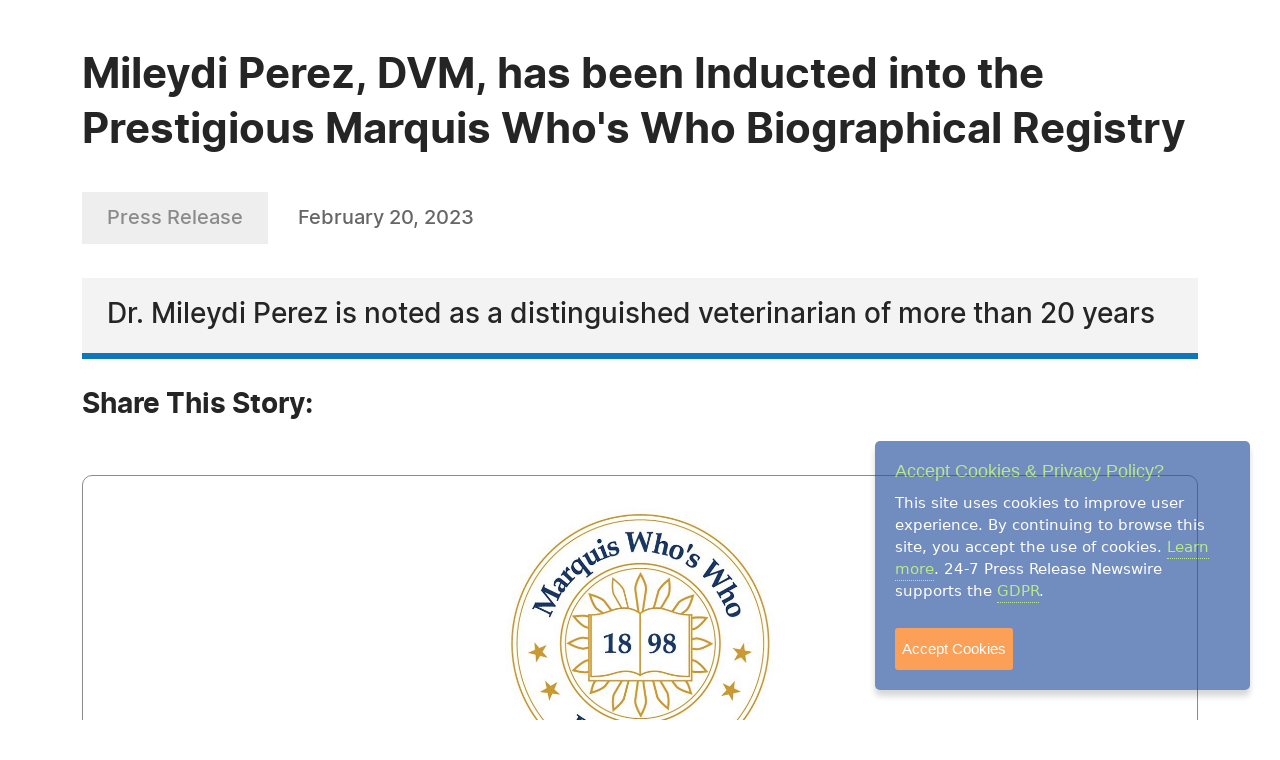

--- FILE ---
content_type: text/html; charset=UTF-8
request_url: https://www.24-7pressrelease.com/press-release/498533/mileydi-perez-dvm-has-been-inducted-into-the-prestigious-marquis-whos-who-biographical-registry
body_size: 3877
content:
<!doctype html>
<html lang="en">
<head>
<meta charset="utf-8">
<meta name="viewport" content="width=device-width, initial-scale=1">

<title>Mileydi Perez, DVM, has been Inducted into the Prestigious Marquis Who's Who Biographical Registry</title>
<meta name="description" content="Dr. Mileydi Perez is noted as a distinguished veterinarian of more than 20 years" />
<meta name="keywords" content="PRESS RELEASE" />
<meta name="robots" content="index, follow, archive" />
<link rel="canonical" href="https://www.24-7pressrelease.com/press-release/498533/mileydi-perez-dvm-has-been-inducted-into-the-prestigious-marquis-whos-who-biographical-registry">
<meta name="twitter:card" content="Summary" />
<meta name="twitter:site" content="@247pressrelease" />
<meta name="twitter:site:id" content="15870289" />
<meta name="twitter:url" content="https://www.24-7pressrelease.com/press-release/498533/mileydi-perez-dvm-has-been-inducted-into-the-prestigious-marquis-whos-who-biographical-registry" />
<meta name="twitter:title" content="Mileydi Perez, DVM, has been Inducted into the Prestigious Marquis Who's Who Biographical Registry" />
<meta name="twitter:description" content="February 20, 2023 -- Dr. Mileydi Perez is noted as a distinguished veterinarian of more than 20 years" />
<meta name="twitter:image" content="https://www.24-7pressrelease.com/images/icon-247pressrelease.jpg" />


<meta property="og:title" content="Mileydi Perez, DVM, has been Inducted into the Prestigious Marquis Who's Who Biographical Registry" />
<meta property="og:type" content="article" />
<meta property="og:url" content="https://www.24-7pressrelease.com/press-release/498533/mileydi-perez-dvm-has-been-inducted-into-the-prestigious-marquis-whos-who-biographical-registry" />
<meta property="og:site_name" content="24-7 Press Release Newswire" />
<meta property="og:image" content="https://www.24-7pressrelease.com/images/icon-247pressrelease.jpg" />
<meta property="og:description" content="February 20, 2023 -- Dr. Mileydi Perez is noted as a distinguished veterinarian of more than 20 years" />
<meta property="fb:app_id" content="312582905453108" />


<meta itemprop="name" content="Mileydi Perez, DVM, has been Inducted into the Prestigious Marquis Who's Who Biographical Registry" />
<meta itemprop="headline" content="Mileydi Perez, DVM, has been Inducted into the Prestigious Marquis Who's Who Biographical Registry" />
<meta itemprop="description" content="February 20, 2023 -- Dr. Mileydi Perez is noted as a distinguished veterinarian of more than 20 years" />
<meta itemprop="image" content="https://www.24-7pressrelease.com/images/icon-247pressrelease.jpg" />
<meta itemprop="url" content="https://www.24-7pressrelease.com/press-release/498533/mileydi-perez-dvm-has-been-inducted-into-the-prestigious-marquis-whos-who-biographical-registry" />
<meta itemprop="contentLocation" content="Miami, FL" />
<meta itemprop="datePublished" content="February 20, 2023" />
<link rel='shortcut icon' type='image/png' href='/assets/images/favicon.png' />
<link href="https://cdn.jsdelivr.net/npm/bootstrap@5.3.3/dist/css/bootstrap.min.css" rel="stylesheet" integrity="sha384-QWTKZyjpPEjISv5WaRU9OFeRpok6YctnYmDr5pNlyT2bRjXh0JMhjY6hW+ALEwIH" crossorigin="anonymous">
<link href="/assets/css/fonts.css" rel="stylesheet">
<link href="/assets/css/style.css" rel="stylesheet">
<link href="/assets/css/responsive.css" rel="stylesheet">
<link href="/assets/css/ihavecookies.css" rel="stylesheet">
<script type='text/javascript' src='https://platform-api.sharethis.com/js/sharethis.js#property=5abb1e65aa671e0013a4579b&product=sop' async='async'></script>
</head>
<body>
  <main>
      <div class="newsdetails-page">
        <div class="container">
          <div class="title text-black fw-bold  pt-5">Mileydi Perez, DVM, has been Inducted into the Prestigious Marquis Who's Who Biographical Registry</div>
          <div class="bdgdatesectoin">
            <span class="prbedge">Press Release</span>
            <span class="date"><a href="/news_by_date/20230220" style="color:#666666;text-decoration:none;">February 20, 2023</a></span>
          </div>
          <div class="border-txt text-black">
            Dr. Mileydi Perez is noted as a distinguished veterinarian of more than 20 years          </div>
          <div class="shareicon clearfix">
            <span class="text-black fw-bold mb-3 text-nowrap pe-0 pe-md-3 float-start">Share This Story:</span>
			<!-- ShareThis BEGIN --><div class="sharethis-inline-share-buttons float-start"></div><!-- ShareThis END -->
          </div>
          <div class="detailimgsection position-relative">
            <img src="/assets/attachments/049/press_release_distribution_0498533_188201.jpg" alt="img">
            <a href="javascript:void(0);" data-bs-toggle="modal" data-bs-target="#newsimagemodal" class="position-absolute end-0 bottom-0 me-3 mb-3"><img src="/assets/images/fullimg.svg" alt="img"></a>
          </div>
          <div class="newdetailcont clearfix">
            <div class="sideboxtxt text-black fw-semibold">Specializing in the care of domesticated dogs and cats, she offers an array of veterinary services to her patients throughout the community.</div>
<p><span class="fw-bold text-black">MIAMI, FL, February 20, 2023 /24-7PressRelease/</span> -- Mileydi Perez, DVM, has been inducted into Marquis Who's Who. As in all Marquis Who's Who biographical volumes, individuals profiled are selected on the basis of current reference value. Factors such as position, noteworthy accomplishments, visibility, and prominence in a field are all taken into account during the selection process. <br />
<br />
A distinguished veterinarian who has garnered more than 20 years of experience in her field, Dr. Perez is presently a staff member at the Miami Animal Clinic in Miami, Florida. Specializing in the care of domesticated dogs and cats, she offers an array of veterinary services to her patients throughout the community, including preventative services such as dental care, wellness exams, spay and neuter services, and vaccinations, as well as ultrasound, advanced digital x-rays, surgery, hospice, and euthanasia. Additionally, Dr. Perez's facility has an onsite pharmacy for patient medications and an in-house laboratory where physicians can quickly perform diagnostic tests for treatment care. <br />
<br />
Providing comprehensive and loving care to all her patients, Dr. Perez maintains a special interest in internal medicine, although she thoroughly enjoys all areas of veterinary medicine. She also finds satisfaction in educating her patients about how to properly care for their beloved pets. <br />
<br />
Prior to joining the Miami Animal Clinic, Dr. Perez was a veterinarian and the owner at the Palmetto Animal Clinic between 2002 and 2017. Looking toward the future, Dr. Perez plans to continue working for another five years before retiring and spending more time raising her son.<br />
<br />
Dr. Perez is a professional member of the American Veterinary Medical Association and the South Florida Veterinary Medical Association. She previously served as a veterinary advisor for Pawtocol, a global online resource comprised of pet lovers that focuses on the importance of the pet community, rescues, and shelters in need, between 2020 and 2021. <br />
<br />
Immigrating to the U.S. in 1995, Dr. Perez was grateful to pass the board and obtain her veterinary license in 2000. She notably studied medicine in her home country of Cuba, earning a Doctor of Veterinary Medicine at the University of Las Villas in 1992. Since graduating from medical school, Dr. Perez has also completed numerous continuing education courses to remain abreast of changes in the field. <br />
<br />
Attributing her success to her hard work and dedication, Dr. Perez believes that anything is possible if you persevere.<br /><br />About Marquis Who's Who®:<br />
Since 1899, when A. N. Marquis printed the First Edition of Who's Who in America®, Marquis Who's Who® has chronicled the lives of the most accomplished individuals and innovators from every significant field of endeavor, including politics, business, medicine, law, education, art, religion and entertainment. Marquis celebrates its 125th anniversary in 2023, and Who's Who in America® remains an essential biographical source for thousands of researchers, journalists, librarians and executive search firms around the world. Marquis® publications may be visited at the official Marquis Who's Who® website at <a rel="nofollow" href="http://www.marquiswhoswho.com" target="_blank">www.marquiswhoswho.com</a>.<br /><br /># # #</p>          </div>

          <div class="contact-info text-black">
            <h3 class="text-black fw-bold">Contact Information</h3>
<p>-- --</p><p>Marquis Who's Who Ventures LLC</p><p>Uniondale, NY</p><p>USA</p><p>Telephone: 844-394-6946</p><p>Email: <a rel="nofollow" href="/email_us/498533" class="fw-semibold link">Email Us Here</a></p><p>Website: <a rel="nofollow" href="http://www.marquiswhoswho.com/" target="_blank" class="link fw-semibold">Visit Our Website</a></p></div>          <div class="followus d-flex align-items-center justify-content-center justify-content-md-start flex-wrap flex-md-nowrap">
            <span class="text-black fw-bold">Follow Us:</span>
 <a rel="nofollow" href="https://www.facebook.com/MarquisWhosWho/" target="_blank"><img src="/assets/images/fb-2.svg" alt="fb"></a> <a rel="nofollow" href="https://www.linkedin.com/company/marquis-who-s-who" target="_blank"><img src="/assets/images/in-2.svg" alt="in"></a> <a rel="nofollow" href="https://twitter.com/marquiswhoswho" target="_blank"><img src="/assets/images/x-2.svg" alt="x"></a></div>        </div>
        <!-- Primary Image Modal -->
        <div class="modal fade newsimagemodal" id="newsimagemodal" tabindex="-1" aria-labelledby="NewsDetailsImageModal" aria-hidden="true">
          <div class="modal-dialog">
            <div class="modal-content">
              <div class="modal-body">
                <button type="button" class="btn-close" data-bs-dismiss="modal" aria-label="Close"></button>
                <div class="text-center">
                  <img src="/assets/attachments/049/press_release_distribution_0498533_188201.jpg" alt="image">
                </div>
                <p class="text-black"></p>
              </div>
            </div>
          </div>
        </div>
        <!-- Other Image Modal -->
        <div class="modal fade newsimagemodal" id="othermediaimagemodal" tabindex="-1" aria-labelledby="NewsDetailsImageModal" aria-hidden="true">
          <div class="modal-dialog">
            <div class="modal-content">
              <div class="modal-body">
                <button type="button" class="btn-close" data-bs-dismiss="modal" aria-label="Close"></button>
                <div class="text-center">
                  <img src="" alt="image">
                </div>
                <p class="text-black"></p>
              </div>
            </div>
          </div>
        </div>
        <!-- Video Modal -->
        <div class="modal fade newsvideomodal" id="newsvideomodal" tabindex="-1" aria-labelledby="NewsDetailsVideoModal" aria-hidden="true">
          <div class="modal-dialog">
            <div class="modal-content">
              <div class="modal-body">
              <button type="button" class="btn-close" data-bs-dismiss="modal" aria-label="Close"></button>
                <div class="videowrapper">
                  <iframe src="" frameborder="0" allowfullscreen></iframe>
                </div>
                <p class="text-black"></p>
              </div>
            </div>
          </div>
        </div>

      </div>

  </main>
  <script src="https://ajax.googleapis.com/ajax/libs/jquery/3.7.1/jquery.min.js"></script>
  <script src="https://cdn.jsdelivr.net/npm/bootstrap@5.3.3/dist/js/bootstrap.bundle.min.js" integrity="sha384-YvpcrYf0tY3lHB60NNkmXc5s9fDVZLESaAA55NDzOxhy9GkcIdslK1eN7N6jIeHz" crossorigin="anonymous"></script>
  <script src="/assets/js/masonry.pkgd.min.js"></script>
  <script src="/assets/js/jquery.validate.js"></script>
  <script src="/assets/js/custom.js"></script>
  <script src="/assets/js/jquery.ihavecookies.js"></script>
<script type="text/javascript">
$(document).ready(function() {
    $('body').ihavecookies();
});
</script>
<script>
      /* Video Modal Start */
    $(document).on("click",".youtubevideo .ytlist a",function() {
        var videomodal = new bootstrap.Modal(document.getElementById('newsvideomodal'))
        videomodal.show();
        $('#newsvideomodal').find('iframe').attr('src', $(this).attr('data-videolink'))
    })
    const videomodal = document.getElementById('newsvideomodal')
    videomodal.addEventListener('hidden.bs.modal', event => {
        $('#newsvideomodal').find('iframe').attr('src', '')
    })
    /* Video Modal End */
    /* Other Media Modal Start */
    $(document).on("click",".othermedia .mediaimgdiv a",function() {
        var imgmodal = new bootstrap.Modal(document.getElementById('othermediaimagemodal'))
        imgmodal.show();
        $('#othermediaimagemodal').find('img').attr('src', $(this).attr('data-imglink'));
        $('#othermediaimagemodal').find('p').html($(this).attr('data-caption'));
    })
    /* Other Media Modal End */

	window.fbAsyncInit = function() {
		FB.init({
			appId      : '1403095119906164',
			xfbml      : true,
			version    : 'v2.0'
		});
	};

	(function(d, s, id){
		var js, fjs = d.getElementsByTagName(s)[0];
		if (d.getElementById(id)) {return;}
		js = d.createElement(s); js.id = id;
		js.src = "//connect.facebook.net/en_US/sdk.js";
		fjs.parentNode.insertBefore(js, fjs);
	}(document, 'script', 'facebook-jssdk'));

</script>

</body>
</html>